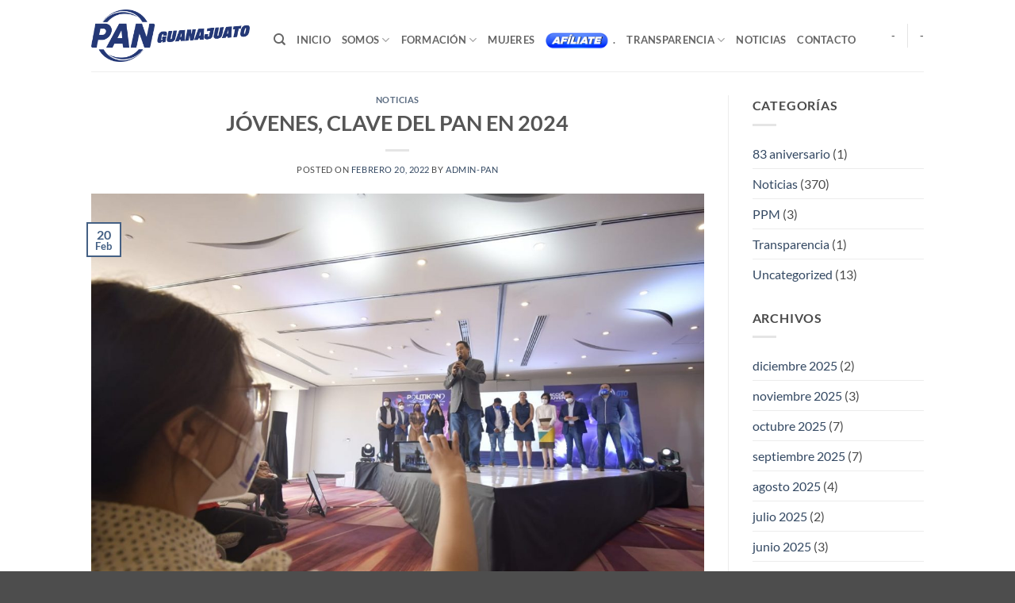

--- FILE ---
content_type: text/html; charset=UTF-8
request_url: https://panguanajuatomx.org/2022/02/20/jovenes-clave-del-pan-en-2024/
body_size: 15634
content:
<!DOCTYPE html>
<html lang="es" class="loading-site no-js">
<head>
	<meta charset="UTF-8" />
	<link rel="profile" href="https://gmpg.org/xfn/11" />
	<link rel="pingback" href="https://panguanajuatomx.org/xmlrpc.php" />

	<script>(function(html){html.className = html.className.replace(/\bno-js\b/,'js')})(document.documentElement);</script>
<title>JÓVENES, CLAVE DEL PAN EN 2024 &#8211; PAN</title>
<meta name='robots' content='max-image-preview:large' />
<meta name="viewport" content="width=device-width, initial-scale=1" /><link rel='prefetch' href='https://panguanajuatomx.org/wp-content/themes/flatsome/assets/js/flatsome.js?ver=e2eddd6c228105dac048' />
<link rel='prefetch' href='https://panguanajuatomx.org/wp-content/themes/flatsome/assets/js/chunk.slider.js?ver=3.20.4' />
<link rel='prefetch' href='https://panguanajuatomx.org/wp-content/themes/flatsome/assets/js/chunk.popups.js?ver=3.20.4' />
<link rel='prefetch' href='https://panguanajuatomx.org/wp-content/themes/flatsome/assets/js/chunk.tooltips.js?ver=3.20.4' />
<link rel="alternate" type="application/rss+xml" title="PAN &raquo; Feed" href="https://panguanajuatomx.org/feed/" />
<link rel="alternate" type="application/rss+xml" title="PAN &raquo; Feed de los comentarios" href="https://panguanajuatomx.org/comments/feed/" />
<link rel="alternate" title="oEmbed (JSON)" type="application/json+oembed" href="https://panguanajuatomx.org/wp-json/oembed/1.0/embed?url=https%3A%2F%2Fpanguanajuatomx.org%2F2022%2F02%2F20%2Fjovenes-clave-del-pan-en-2024%2F" />
<link rel="alternate" title="oEmbed (XML)" type="text/xml+oembed" href="https://panguanajuatomx.org/wp-json/oembed/1.0/embed?url=https%3A%2F%2Fpanguanajuatomx.org%2F2022%2F02%2F20%2Fjovenes-clave-del-pan-en-2024%2F&#038;format=xml" />
<style id='wp-img-auto-sizes-contain-inline-css' type='text/css'>
img:is([sizes=auto i],[sizes^="auto," i]){contain-intrinsic-size:3000px 1500px}
/*# sourceURL=wp-img-auto-sizes-contain-inline-css */
</style>
<style id='wp-emoji-styles-inline-css' type='text/css'>

	img.wp-smiley, img.emoji {
		display: inline !important;
		border: none !important;
		box-shadow: none !important;
		height: 1em !important;
		width: 1em !important;
		margin: 0 0.07em !important;
		vertical-align: -0.1em !important;
		background: none !important;
		padding: 0 !important;
	}
/*# sourceURL=wp-emoji-styles-inline-css */
</style>
<style id='wp-block-library-inline-css' type='text/css'>
:root{--wp-block-synced-color:#7a00df;--wp-block-synced-color--rgb:122,0,223;--wp-bound-block-color:var(--wp-block-synced-color);--wp-editor-canvas-background:#ddd;--wp-admin-theme-color:#007cba;--wp-admin-theme-color--rgb:0,124,186;--wp-admin-theme-color-darker-10:#006ba1;--wp-admin-theme-color-darker-10--rgb:0,107,160.5;--wp-admin-theme-color-darker-20:#005a87;--wp-admin-theme-color-darker-20--rgb:0,90,135;--wp-admin-border-width-focus:2px}@media (min-resolution:192dpi){:root{--wp-admin-border-width-focus:1.5px}}.wp-element-button{cursor:pointer}:root .has-very-light-gray-background-color{background-color:#eee}:root .has-very-dark-gray-background-color{background-color:#313131}:root .has-very-light-gray-color{color:#eee}:root .has-very-dark-gray-color{color:#313131}:root .has-vivid-green-cyan-to-vivid-cyan-blue-gradient-background{background:linear-gradient(135deg,#00d084,#0693e3)}:root .has-purple-crush-gradient-background{background:linear-gradient(135deg,#34e2e4,#4721fb 50%,#ab1dfe)}:root .has-hazy-dawn-gradient-background{background:linear-gradient(135deg,#faaca8,#dad0ec)}:root .has-subdued-olive-gradient-background{background:linear-gradient(135deg,#fafae1,#67a671)}:root .has-atomic-cream-gradient-background{background:linear-gradient(135deg,#fdd79a,#004a59)}:root .has-nightshade-gradient-background{background:linear-gradient(135deg,#330968,#31cdcf)}:root .has-midnight-gradient-background{background:linear-gradient(135deg,#020381,#2874fc)}:root{--wp--preset--font-size--normal:16px;--wp--preset--font-size--huge:42px}.has-regular-font-size{font-size:1em}.has-larger-font-size{font-size:2.625em}.has-normal-font-size{font-size:var(--wp--preset--font-size--normal)}.has-huge-font-size{font-size:var(--wp--preset--font-size--huge)}.has-text-align-center{text-align:center}.has-text-align-left{text-align:left}.has-text-align-right{text-align:right}.has-fit-text{white-space:nowrap!important}#end-resizable-editor-section{display:none}.aligncenter{clear:both}.items-justified-left{justify-content:flex-start}.items-justified-center{justify-content:center}.items-justified-right{justify-content:flex-end}.items-justified-space-between{justify-content:space-between}.screen-reader-text{border:0;clip-path:inset(50%);height:1px;margin:-1px;overflow:hidden;padding:0;position:absolute;width:1px;word-wrap:normal!important}.screen-reader-text:focus{background-color:#ddd;clip-path:none;color:#444;display:block;font-size:1em;height:auto;left:5px;line-height:normal;padding:15px 23px 14px;text-decoration:none;top:5px;width:auto;z-index:100000}html :where(.has-border-color){border-style:solid}html :where([style*=border-top-color]){border-top-style:solid}html :where([style*=border-right-color]){border-right-style:solid}html :where([style*=border-bottom-color]){border-bottom-style:solid}html :where([style*=border-left-color]){border-left-style:solid}html :where([style*=border-width]){border-style:solid}html :where([style*=border-top-width]){border-top-style:solid}html :where([style*=border-right-width]){border-right-style:solid}html :where([style*=border-bottom-width]){border-bottom-style:solid}html :where([style*=border-left-width]){border-left-style:solid}html :where(img[class*=wp-image-]){height:auto;max-width:100%}:where(figure){margin:0 0 1em}html :where(.is-position-sticky){--wp-admin--admin-bar--position-offset:var(--wp-admin--admin-bar--height,0px)}@media screen and (max-width:600px){html :where(.is-position-sticky){--wp-admin--admin-bar--position-offset:0px}}

/*# sourceURL=wp-block-library-inline-css */
</style><style id='global-styles-inline-css' type='text/css'>
:root{--wp--preset--aspect-ratio--square: 1;--wp--preset--aspect-ratio--4-3: 4/3;--wp--preset--aspect-ratio--3-4: 3/4;--wp--preset--aspect-ratio--3-2: 3/2;--wp--preset--aspect-ratio--2-3: 2/3;--wp--preset--aspect-ratio--16-9: 16/9;--wp--preset--aspect-ratio--9-16: 9/16;--wp--preset--color--black: #000000;--wp--preset--color--cyan-bluish-gray: #abb8c3;--wp--preset--color--white: #ffffff;--wp--preset--color--pale-pink: #f78da7;--wp--preset--color--vivid-red: #cf2e2e;--wp--preset--color--luminous-vivid-orange: #ff6900;--wp--preset--color--luminous-vivid-amber: #fcb900;--wp--preset--color--light-green-cyan: #7bdcb5;--wp--preset--color--vivid-green-cyan: #00d084;--wp--preset--color--pale-cyan-blue: #8ed1fc;--wp--preset--color--vivid-cyan-blue: #0693e3;--wp--preset--color--vivid-purple: #9b51e0;--wp--preset--color--primary: #446084;--wp--preset--color--secondary: #C05530;--wp--preset--color--success: #627D47;--wp--preset--color--alert: #b20000;--wp--preset--gradient--vivid-cyan-blue-to-vivid-purple: linear-gradient(135deg,rgb(6,147,227) 0%,rgb(155,81,224) 100%);--wp--preset--gradient--light-green-cyan-to-vivid-green-cyan: linear-gradient(135deg,rgb(122,220,180) 0%,rgb(0,208,130) 100%);--wp--preset--gradient--luminous-vivid-amber-to-luminous-vivid-orange: linear-gradient(135deg,rgb(252,185,0) 0%,rgb(255,105,0) 100%);--wp--preset--gradient--luminous-vivid-orange-to-vivid-red: linear-gradient(135deg,rgb(255,105,0) 0%,rgb(207,46,46) 100%);--wp--preset--gradient--very-light-gray-to-cyan-bluish-gray: linear-gradient(135deg,rgb(238,238,238) 0%,rgb(169,184,195) 100%);--wp--preset--gradient--cool-to-warm-spectrum: linear-gradient(135deg,rgb(74,234,220) 0%,rgb(151,120,209) 20%,rgb(207,42,186) 40%,rgb(238,44,130) 60%,rgb(251,105,98) 80%,rgb(254,248,76) 100%);--wp--preset--gradient--blush-light-purple: linear-gradient(135deg,rgb(255,206,236) 0%,rgb(152,150,240) 100%);--wp--preset--gradient--blush-bordeaux: linear-gradient(135deg,rgb(254,205,165) 0%,rgb(254,45,45) 50%,rgb(107,0,62) 100%);--wp--preset--gradient--luminous-dusk: linear-gradient(135deg,rgb(255,203,112) 0%,rgb(199,81,192) 50%,rgb(65,88,208) 100%);--wp--preset--gradient--pale-ocean: linear-gradient(135deg,rgb(255,245,203) 0%,rgb(182,227,212) 50%,rgb(51,167,181) 100%);--wp--preset--gradient--electric-grass: linear-gradient(135deg,rgb(202,248,128) 0%,rgb(113,206,126) 100%);--wp--preset--gradient--midnight: linear-gradient(135deg,rgb(2,3,129) 0%,rgb(40,116,252) 100%);--wp--preset--font-size--small: 13px;--wp--preset--font-size--medium: 20px;--wp--preset--font-size--large: 36px;--wp--preset--font-size--x-large: 42px;--wp--preset--spacing--20: 0.44rem;--wp--preset--spacing--30: 0.67rem;--wp--preset--spacing--40: 1rem;--wp--preset--spacing--50: 1.5rem;--wp--preset--spacing--60: 2.25rem;--wp--preset--spacing--70: 3.38rem;--wp--preset--spacing--80: 5.06rem;--wp--preset--shadow--natural: 6px 6px 9px rgba(0, 0, 0, 0.2);--wp--preset--shadow--deep: 12px 12px 50px rgba(0, 0, 0, 0.4);--wp--preset--shadow--sharp: 6px 6px 0px rgba(0, 0, 0, 0.2);--wp--preset--shadow--outlined: 6px 6px 0px -3px rgb(255, 255, 255), 6px 6px rgb(0, 0, 0);--wp--preset--shadow--crisp: 6px 6px 0px rgb(0, 0, 0);}:where(body) { margin: 0; }.wp-site-blocks > .alignleft { float: left; margin-right: 2em; }.wp-site-blocks > .alignright { float: right; margin-left: 2em; }.wp-site-blocks > .aligncenter { justify-content: center; margin-left: auto; margin-right: auto; }:where(.is-layout-flex){gap: 0.5em;}:where(.is-layout-grid){gap: 0.5em;}.is-layout-flow > .alignleft{float: left;margin-inline-start: 0;margin-inline-end: 2em;}.is-layout-flow > .alignright{float: right;margin-inline-start: 2em;margin-inline-end: 0;}.is-layout-flow > .aligncenter{margin-left: auto !important;margin-right: auto !important;}.is-layout-constrained > .alignleft{float: left;margin-inline-start: 0;margin-inline-end: 2em;}.is-layout-constrained > .alignright{float: right;margin-inline-start: 2em;margin-inline-end: 0;}.is-layout-constrained > .aligncenter{margin-left: auto !important;margin-right: auto !important;}.is-layout-constrained > :where(:not(.alignleft):not(.alignright):not(.alignfull)){margin-left: auto !important;margin-right: auto !important;}body .is-layout-flex{display: flex;}.is-layout-flex{flex-wrap: wrap;align-items: center;}.is-layout-flex > :is(*, div){margin: 0;}body .is-layout-grid{display: grid;}.is-layout-grid > :is(*, div){margin: 0;}body{padding-top: 0px;padding-right: 0px;padding-bottom: 0px;padding-left: 0px;}a:where(:not(.wp-element-button)){text-decoration: none;}:root :where(.wp-element-button, .wp-block-button__link){background-color: #32373c;border-width: 0;color: #fff;font-family: inherit;font-size: inherit;font-style: inherit;font-weight: inherit;letter-spacing: inherit;line-height: inherit;padding-top: calc(0.667em + 2px);padding-right: calc(1.333em + 2px);padding-bottom: calc(0.667em + 2px);padding-left: calc(1.333em + 2px);text-decoration: none;text-transform: inherit;}.has-black-color{color: var(--wp--preset--color--black) !important;}.has-cyan-bluish-gray-color{color: var(--wp--preset--color--cyan-bluish-gray) !important;}.has-white-color{color: var(--wp--preset--color--white) !important;}.has-pale-pink-color{color: var(--wp--preset--color--pale-pink) !important;}.has-vivid-red-color{color: var(--wp--preset--color--vivid-red) !important;}.has-luminous-vivid-orange-color{color: var(--wp--preset--color--luminous-vivid-orange) !important;}.has-luminous-vivid-amber-color{color: var(--wp--preset--color--luminous-vivid-amber) !important;}.has-light-green-cyan-color{color: var(--wp--preset--color--light-green-cyan) !important;}.has-vivid-green-cyan-color{color: var(--wp--preset--color--vivid-green-cyan) !important;}.has-pale-cyan-blue-color{color: var(--wp--preset--color--pale-cyan-blue) !important;}.has-vivid-cyan-blue-color{color: var(--wp--preset--color--vivid-cyan-blue) !important;}.has-vivid-purple-color{color: var(--wp--preset--color--vivid-purple) !important;}.has-primary-color{color: var(--wp--preset--color--primary) !important;}.has-secondary-color{color: var(--wp--preset--color--secondary) !important;}.has-success-color{color: var(--wp--preset--color--success) !important;}.has-alert-color{color: var(--wp--preset--color--alert) !important;}.has-black-background-color{background-color: var(--wp--preset--color--black) !important;}.has-cyan-bluish-gray-background-color{background-color: var(--wp--preset--color--cyan-bluish-gray) !important;}.has-white-background-color{background-color: var(--wp--preset--color--white) !important;}.has-pale-pink-background-color{background-color: var(--wp--preset--color--pale-pink) !important;}.has-vivid-red-background-color{background-color: var(--wp--preset--color--vivid-red) !important;}.has-luminous-vivid-orange-background-color{background-color: var(--wp--preset--color--luminous-vivid-orange) !important;}.has-luminous-vivid-amber-background-color{background-color: var(--wp--preset--color--luminous-vivid-amber) !important;}.has-light-green-cyan-background-color{background-color: var(--wp--preset--color--light-green-cyan) !important;}.has-vivid-green-cyan-background-color{background-color: var(--wp--preset--color--vivid-green-cyan) !important;}.has-pale-cyan-blue-background-color{background-color: var(--wp--preset--color--pale-cyan-blue) !important;}.has-vivid-cyan-blue-background-color{background-color: var(--wp--preset--color--vivid-cyan-blue) !important;}.has-vivid-purple-background-color{background-color: var(--wp--preset--color--vivid-purple) !important;}.has-primary-background-color{background-color: var(--wp--preset--color--primary) !important;}.has-secondary-background-color{background-color: var(--wp--preset--color--secondary) !important;}.has-success-background-color{background-color: var(--wp--preset--color--success) !important;}.has-alert-background-color{background-color: var(--wp--preset--color--alert) !important;}.has-black-border-color{border-color: var(--wp--preset--color--black) !important;}.has-cyan-bluish-gray-border-color{border-color: var(--wp--preset--color--cyan-bluish-gray) !important;}.has-white-border-color{border-color: var(--wp--preset--color--white) !important;}.has-pale-pink-border-color{border-color: var(--wp--preset--color--pale-pink) !important;}.has-vivid-red-border-color{border-color: var(--wp--preset--color--vivid-red) !important;}.has-luminous-vivid-orange-border-color{border-color: var(--wp--preset--color--luminous-vivid-orange) !important;}.has-luminous-vivid-amber-border-color{border-color: var(--wp--preset--color--luminous-vivid-amber) !important;}.has-light-green-cyan-border-color{border-color: var(--wp--preset--color--light-green-cyan) !important;}.has-vivid-green-cyan-border-color{border-color: var(--wp--preset--color--vivid-green-cyan) !important;}.has-pale-cyan-blue-border-color{border-color: var(--wp--preset--color--pale-cyan-blue) !important;}.has-vivid-cyan-blue-border-color{border-color: var(--wp--preset--color--vivid-cyan-blue) !important;}.has-vivid-purple-border-color{border-color: var(--wp--preset--color--vivid-purple) !important;}.has-primary-border-color{border-color: var(--wp--preset--color--primary) !important;}.has-secondary-border-color{border-color: var(--wp--preset--color--secondary) !important;}.has-success-border-color{border-color: var(--wp--preset--color--success) !important;}.has-alert-border-color{border-color: var(--wp--preset--color--alert) !important;}.has-vivid-cyan-blue-to-vivid-purple-gradient-background{background: var(--wp--preset--gradient--vivid-cyan-blue-to-vivid-purple) !important;}.has-light-green-cyan-to-vivid-green-cyan-gradient-background{background: var(--wp--preset--gradient--light-green-cyan-to-vivid-green-cyan) !important;}.has-luminous-vivid-amber-to-luminous-vivid-orange-gradient-background{background: var(--wp--preset--gradient--luminous-vivid-amber-to-luminous-vivid-orange) !important;}.has-luminous-vivid-orange-to-vivid-red-gradient-background{background: var(--wp--preset--gradient--luminous-vivid-orange-to-vivid-red) !important;}.has-very-light-gray-to-cyan-bluish-gray-gradient-background{background: var(--wp--preset--gradient--very-light-gray-to-cyan-bluish-gray) !important;}.has-cool-to-warm-spectrum-gradient-background{background: var(--wp--preset--gradient--cool-to-warm-spectrum) !important;}.has-blush-light-purple-gradient-background{background: var(--wp--preset--gradient--blush-light-purple) !important;}.has-blush-bordeaux-gradient-background{background: var(--wp--preset--gradient--blush-bordeaux) !important;}.has-luminous-dusk-gradient-background{background: var(--wp--preset--gradient--luminous-dusk) !important;}.has-pale-ocean-gradient-background{background: var(--wp--preset--gradient--pale-ocean) !important;}.has-electric-grass-gradient-background{background: var(--wp--preset--gradient--electric-grass) !important;}.has-midnight-gradient-background{background: var(--wp--preset--gradient--midnight) !important;}.has-small-font-size{font-size: var(--wp--preset--font-size--small) !important;}.has-medium-font-size{font-size: var(--wp--preset--font-size--medium) !important;}.has-large-font-size{font-size: var(--wp--preset--font-size--large) !important;}.has-x-large-font-size{font-size: var(--wp--preset--font-size--x-large) !important;}
/*# sourceURL=global-styles-inline-css */
</style>

<link rel='stylesheet' id='foobox-free-min-css' href='https://panguanajuatomx.org/wp-content/plugins/foobox-image-lightbox/free/css/foobox.free.min.css?ver=2.7.41' type='text/css' media='all' />
<link rel='stylesheet' id='flatsome-main-css' href='https://panguanajuatomx.org/wp-content/themes/flatsome/assets/css/flatsome.css?ver=3.20.4' type='text/css' media='all' />
<style id='flatsome-main-inline-css' type='text/css'>
@font-face {
				font-family: "fl-icons";
				font-display: block;
				src: url(https://panguanajuatomx.org/wp-content/themes/flatsome/assets/css/icons/fl-icons.eot?v=3.20.4);
				src:
					url(https://panguanajuatomx.org/wp-content/themes/flatsome/assets/css/icons/fl-icons.eot#iefix?v=3.20.4) format("embedded-opentype"),
					url(https://panguanajuatomx.org/wp-content/themes/flatsome/assets/css/icons/fl-icons.woff2?v=3.20.4) format("woff2"),
					url(https://panguanajuatomx.org/wp-content/themes/flatsome/assets/css/icons/fl-icons.ttf?v=3.20.4) format("truetype"),
					url(https://panguanajuatomx.org/wp-content/themes/flatsome/assets/css/icons/fl-icons.woff?v=3.20.4) format("woff"),
					url(https://panguanajuatomx.org/wp-content/themes/flatsome/assets/css/icons/fl-icons.svg?v=3.20.4#fl-icons) format("svg");
			}
/*# sourceURL=flatsome-main-inline-css */
</style>
<link rel='stylesheet' id='flatsome-style-css' href='https://panguanajuatomx.org/wp-content/themes/flatsome/style.css?ver=3.20.4' type='text/css' media='all' />
<script type="text/javascript" src="https://panguanajuatomx.org/wp-includes/js/jquery/jquery.min.js?ver=3.7.1" id="jquery-core-js"></script>
<script type="text/javascript" src="https://panguanajuatomx.org/wp-includes/js/jquery/jquery-migrate.min.js?ver=3.4.1" id="jquery-migrate-js"></script>
<script type="text/javascript" id="foobox-free-min-js-before">
/* <![CDATA[ */
/* Run FooBox FREE (v2.7.41) */
var FOOBOX = window.FOOBOX = {
	ready: true,
	disableOthers: false,
	o: {wordpress: { enabled: true }, hideScrollbars:false, closeOnOverlayClick:false, showCount:false, captions: { dataTitle: ["captionTitle","title"], dataDesc: ["captionDesc","description"] }, rel: '', excludes:'.fbx-link,.nofoobox,.nolightbox,a[href*="pinterest.com/pin/create/button/"]', affiliate : { enabled: false }, error: "No se ha podido cargar el elemento"},
	selectors: [
		".gallery", ".wp-block-gallery", ".wp-caption", ".wp-block-image", "a:has(img[class*=wp-image-])", ".foobox"
	],
	pre: function( $ ){
		// Custom JavaScript (Pre)
		
	},
	post: function( $ ){
		// Custom JavaScript (Post)
		
		// Custom Captions Code
		
	},
	custom: function( $ ){
		// Custom Extra JS
		
	}
};
//# sourceURL=foobox-free-min-js-before
/* ]]> */
</script>
<script type="text/javascript" src="https://panguanajuatomx.org/wp-content/plugins/foobox-image-lightbox/free/js/foobox.free.min.js?ver=2.7.41" id="foobox-free-min-js"></script>
<link rel="https://api.w.org/" href="https://panguanajuatomx.org/wp-json/" /><link rel="alternate" title="JSON" type="application/json" href="https://panguanajuatomx.org/wp-json/wp/v2/posts/4348" /><link rel="EditURI" type="application/rsd+xml" title="RSD" href="https://panguanajuatomx.org/xmlrpc.php?rsd" />
<meta name="generator" content="WordPress 6.9" />
<link rel="canonical" href="https://panguanajuatomx.org/2022/02/20/jovenes-clave-del-pan-en-2024/" />
<link rel='shortlink' href='https://panguanajuatomx.org/?p=4348' />
<link rel="icon" href="https://panguanajuatomx.org/wp-content/uploads/2022/08/cropped-LOGO-PAN-ICON_2-32x32.png" sizes="32x32" />
<link rel="icon" href="https://panguanajuatomx.org/wp-content/uploads/2022/08/cropped-LOGO-PAN-ICON_2-192x192.png" sizes="192x192" />
<link rel="apple-touch-icon" href="https://panguanajuatomx.org/wp-content/uploads/2022/08/cropped-LOGO-PAN-ICON_2-180x180.png" />
<meta name="msapplication-TileImage" content="https://panguanajuatomx.org/wp-content/uploads/2022/08/cropped-LOGO-PAN-ICON_2-270x270.png" />
<style id="custom-css" type="text/css">:root {--primary-color: #446084;--fs-color-primary: #446084;--fs-color-secondary: #C05530;--fs-color-success: #627D47;--fs-color-alert: #b20000;--fs-color-base: #4a4a4a;--fs-experimental-link-color: #334862;--fs-experimental-link-color-hover: #111;}.tooltipster-base {--tooltip-color: #fff;--tooltip-bg-color: #000;}.off-canvas-right .mfp-content, .off-canvas-left .mfp-content {--drawer-width: 300px;}.header-main{height: 90px}#logo img{max-height: 90px}#logo{width:200px;}.header-top{min-height: 30px}.transparent .header-main{height: 90px}.transparent #logo img{max-height: 90px}.has-transparent + .page-title:first-of-type,.has-transparent + #main > .page-title,.has-transparent + #main > div > .page-title,.has-transparent + #main .page-header-wrapper:first-of-type .page-title{padding-top: 90px;}.header.show-on-scroll,.stuck .header-main{height:70px!important}.stuck #logo img{max-height: 70px!important}.header-bottom {background-color: #f1f1f1}@media (max-width: 549px) {.header-main{height: 70px}#logo img{max-height: 70px}}body{font-family: Lato, sans-serif;}body {font-weight: 400;font-style: normal;}.nav > li > a {font-family: Lato, sans-serif;}.mobile-sidebar-levels-2 .nav > li > ul > li > a {font-family: Lato, sans-serif;}.nav > li > a,.mobile-sidebar-levels-2 .nav > li > ul > li > a {font-weight: 700;font-style: normal;}h1,h2,h3,h4,h5,h6,.heading-font, .off-canvas-center .nav-sidebar.nav-vertical > li > a{font-family: Lato, sans-serif;}h1,h2,h3,h4,h5,h6,.heading-font,.banner h1,.banner h2 {font-weight: 700;font-style: normal;}.alt-font{font-family: "Dancing Script", sans-serif;}.alt-font {font-weight: 400!important;font-style: normal!important;}.nav-vertical-fly-out > li + li {border-top-width: 1px; border-top-style: solid;}.label-new.menu-item > a:after{content:"Nuevo";}.label-hot.menu-item > a:after{content:"Caliente";}.label-sale.menu-item > a:after{content:"Oferta";}.label-popular.menu-item > a:after{content:"Populares";}</style><style id="kirki-inline-styles">/* latin-ext */
@font-face {
  font-family: 'Lato';
  font-style: normal;
  font-weight: 400;
  font-display: swap;
  src: url(https://panguanajuatomx.org/wp-content/fonts/lato/S6uyw4BMUTPHjxAwXjeu.woff2) format('woff2');
  unicode-range: U+0100-02BA, U+02BD-02C5, U+02C7-02CC, U+02CE-02D7, U+02DD-02FF, U+0304, U+0308, U+0329, U+1D00-1DBF, U+1E00-1E9F, U+1EF2-1EFF, U+2020, U+20A0-20AB, U+20AD-20C0, U+2113, U+2C60-2C7F, U+A720-A7FF;
}
/* latin */
@font-face {
  font-family: 'Lato';
  font-style: normal;
  font-weight: 400;
  font-display: swap;
  src: url(https://panguanajuatomx.org/wp-content/fonts/lato/S6uyw4BMUTPHjx4wXg.woff2) format('woff2');
  unicode-range: U+0000-00FF, U+0131, U+0152-0153, U+02BB-02BC, U+02C6, U+02DA, U+02DC, U+0304, U+0308, U+0329, U+2000-206F, U+20AC, U+2122, U+2191, U+2193, U+2212, U+2215, U+FEFF, U+FFFD;
}
/* latin-ext */
@font-face {
  font-family: 'Lato';
  font-style: normal;
  font-weight: 700;
  font-display: swap;
  src: url(https://panguanajuatomx.org/wp-content/fonts/lato/S6u9w4BMUTPHh6UVSwaPGR_p.woff2) format('woff2');
  unicode-range: U+0100-02BA, U+02BD-02C5, U+02C7-02CC, U+02CE-02D7, U+02DD-02FF, U+0304, U+0308, U+0329, U+1D00-1DBF, U+1E00-1E9F, U+1EF2-1EFF, U+2020, U+20A0-20AB, U+20AD-20C0, U+2113, U+2C60-2C7F, U+A720-A7FF;
}
/* latin */
@font-face {
  font-family: 'Lato';
  font-style: normal;
  font-weight: 700;
  font-display: swap;
  src: url(https://panguanajuatomx.org/wp-content/fonts/lato/S6u9w4BMUTPHh6UVSwiPGQ.woff2) format('woff2');
  unicode-range: U+0000-00FF, U+0131, U+0152-0153, U+02BB-02BC, U+02C6, U+02DA, U+02DC, U+0304, U+0308, U+0329, U+2000-206F, U+20AC, U+2122, U+2191, U+2193, U+2212, U+2215, U+FEFF, U+FFFD;
}/* vietnamese */
@font-face {
  font-family: 'Dancing Script';
  font-style: normal;
  font-weight: 400;
  font-display: swap;
  src: url(https://panguanajuatomx.org/wp-content/fonts/dancing-script/If2cXTr6YS-zF4S-kcSWSVi_sxjsohD9F50Ruu7BMSo3Rep8ltA.woff2) format('woff2');
  unicode-range: U+0102-0103, U+0110-0111, U+0128-0129, U+0168-0169, U+01A0-01A1, U+01AF-01B0, U+0300-0301, U+0303-0304, U+0308-0309, U+0323, U+0329, U+1EA0-1EF9, U+20AB;
}
/* latin-ext */
@font-face {
  font-family: 'Dancing Script';
  font-style: normal;
  font-weight: 400;
  font-display: swap;
  src: url(https://panguanajuatomx.org/wp-content/fonts/dancing-script/If2cXTr6YS-zF4S-kcSWSVi_sxjsohD9F50Ruu7BMSo3ROp8ltA.woff2) format('woff2');
  unicode-range: U+0100-02BA, U+02BD-02C5, U+02C7-02CC, U+02CE-02D7, U+02DD-02FF, U+0304, U+0308, U+0329, U+1D00-1DBF, U+1E00-1E9F, U+1EF2-1EFF, U+2020, U+20A0-20AB, U+20AD-20C0, U+2113, U+2C60-2C7F, U+A720-A7FF;
}
/* latin */
@font-face {
  font-family: 'Dancing Script';
  font-style: normal;
  font-weight: 400;
  font-display: swap;
  src: url(https://panguanajuatomx.org/wp-content/fonts/dancing-script/If2cXTr6YS-zF4S-kcSWSVi_sxjsohD9F50Ruu7BMSo3Sup8.woff2) format('woff2');
  unicode-range: U+0000-00FF, U+0131, U+0152-0153, U+02BB-02BC, U+02C6, U+02DA, U+02DC, U+0304, U+0308, U+0329, U+2000-206F, U+20AC, U+2122, U+2191, U+2193, U+2212, U+2215, U+FEFF, U+FFFD;
}</style></head>

<body class="wp-singular post-template-default single single-post postid-4348 single-format-standard wp-theme-flatsome lightbox nav-dropdown-has-arrow nav-dropdown-has-shadow nav-dropdown-has-border">


<a class="skip-link screen-reader-text" href="#main">Saltar al contenido</a>

<div id="wrapper">

	
	<header id="header" class="header has-sticky sticky-jump">
		<div class="header-wrapper">
			<div id="masthead" class="header-main ">
      <div class="header-inner flex-row container logo-left medium-logo-center" role="navigation">

          <!-- Logo -->
          <div id="logo" class="flex-col logo">
            
<!-- Header logo -->
<a href="https://panguanajuatomx.org/" title="PAN - Partido Acción Nacional" rel="home">
		<img width="1020" height="340" src="https://panguanajuatomx.org/wp-content/uploads/2025/11/pan-gto-azul-1400x466.png" class="header_logo header-logo" alt="PAN"/><img  width="1020" height="340" src="https://panguanajuatomx.org/wp-content/uploads/2025/11/pan-gto-azul-1400x466.png" class="header-logo-dark" alt="PAN"/></a>
          </div>

          <!-- Mobile Left Elements -->
          <div class="flex-col show-for-medium flex-left">
            <ul class="mobile-nav nav nav-left ">
              <li class="nav-icon has-icon">
			<a href="#" class="is-small" data-open="#main-menu" data-pos="left" data-bg="main-menu-overlay" role="button" aria-label="Menú" aria-controls="main-menu" aria-expanded="false" aria-haspopup="dialog" data-flatsome-role-button>
			<i class="icon-menu" aria-hidden="true"></i>					</a>
	</li>
            </ul>
          </div>

          <!-- Left Elements -->
          <div class="flex-col hide-for-medium flex-left
            flex-grow">
            <ul class="header-nav header-nav-main nav nav-left  nav-uppercase" >
              <li class="header-search header-search-dropdown has-icon has-dropdown menu-item-has-children">
		<a href="#" aria-label="Search" aria-haspopup="true" aria-expanded="false" aria-controls="ux-search-dropdown" class="nav-top-link is-small"><i class="icon-search" aria-hidden="true"></i></a>
		<ul id="ux-search-dropdown" class="nav-dropdown nav-dropdown-default">
	 	<li class="header-search-form search-form html relative has-icon">
	<div class="header-search-form-wrapper">
		<div class="searchform-wrapper ux-search-box relative is-normal"><form method="get" class="searchform" action="https://panguanajuatomx.org/" role="search">
		<div class="flex-row relative">
			<div class="flex-col flex-grow">
	   	   <input type="search" class="search-field mb-0" name="s" value="" id="s" placeholder="Search&hellip;" />
			</div>
			<div class="flex-col">
				<button type="submit" class="ux-search-submit submit-button secondary button icon mb-0" aria-label="Enviar">
					<i class="icon-search" aria-hidden="true"></i>				</button>
			</div>
		</div>
    <div class="live-search-results text-left z-top"></div>
</form>
</div>	</div>
</li>
	</ul>
</li>
<li id="menu-item-436" class="menu-item menu-item-type-post_type menu-item-object-page menu-item-home menu-item-436 menu-item-design-default"><a href="https://panguanajuatomx.org/" class="nav-top-link">Inicio</a></li>
<li id="menu-item-426" class="menu-item menu-item-type-post_type menu-item-object-page menu-item-has-children menu-item-426 menu-item-design-default has-dropdown"><a href="https://panguanajuatomx.org/somos/" class="nav-top-link" aria-expanded="false" aria-haspopup="menu">Somos<i class="icon-angle-down" aria-hidden="true"></i></a>
<ul class="sub-menu nav-dropdown nav-dropdown-default">
	<li id="menu-item-666" class="menu-item menu-item-type-post_type menu-item-object-page menu-item-666"><a href="https://panguanajuatomx.org/presidencia-cde/">Dirigentes del CDE</a></li>
	<li id="menu-item-8857" class="menu-item menu-item-type-custom menu-item-object-custom menu-item-8857"><a href="https://panguanajuatomx.org/comision-permanente-estatal/">Comisión Permanente Estatal</a></li>
	<li id="menu-item-8903" class="menu-item menu-item-type-custom menu-item-object-custom menu-item-8903"><a href="https://panguanajuatomx.org/consejo">Consejo Estatal y Nacional</a></li>
	<li id="menu-item-8905" class="menu-item menu-item-type-custom menu-item-object-custom menu-item-8905"><a href="https://panguanajuatomx.org/miembros-del-comite/">Miembros del Comité</a></li>
	<li id="menu-item-4737" class="menu-item menu-item-type-custom menu-item-object-custom menu-item-4737"><a href="https://panguanajuatomx.org/featured_item/">Memorial de Militantes</a></li>
	<li id="menu-item-7247" class="menu-item menu-item-type-custom menu-item-object-custom menu-item-7247"><a href="https://panguanajuatomx.org/directorio-de-cmds/">Directorio de Comités Municipales</a></li>
</ul>
</li>
<li id="menu-item-677" class="menu-item menu-item-type-custom menu-item-object-custom menu-item-has-children menu-item-677 menu-item-design-default has-dropdown"><a href="#" class="nav-top-link" aria-expanded="false" aria-haspopup="menu">Formación<i class="icon-angle-down" aria-hidden="true"></i></a>
<ul class="sub-menu nav-dropdown nav-dropdown-default">
	<li id="menu-item-2063" class="menu-item menu-item-type-custom menu-item-object-custom menu-item-2063"><a href="http://cdepangto.org/index.php">Programas</a></li>
	<li id="menu-item-992" class="menu-item menu-item-type-post_type menu-item-object-page menu-item-992"><a href="https://panguanajuatomx.org/principios-de-doctrina/">Principios de Doctrina</a></li>
	<li id="menu-item-961" class="menu-item menu-item-type-custom menu-item-object-custom menu-item-961"><a href="http://cdepangto.org/biblioteca.php">Biblioteca</a></li>
	<li id="menu-item-3147" class="menu-item menu-item-type-custom menu-item-object-custom menu-item-3147"><a href="https://panguanajuatomx.org/wp-content/uploads/2020/11/Libro-80anosPANGto.pdf">Libro 80 años PAN Guanajuato</a></li>
</ul>
</li>
<li id="menu-item-678" class="menu-item menu-item-type-custom menu-item-object-custom menu-item-678 menu-item-design-default"><a href="http://ppm.cdepangto.org/" class="nav-top-link">Mujeres</a></li>
<li id="menu-item-7761" class="menu-item menu-item-type-custom menu-item-object-custom menu-item-7761 menu-item-design-default has-icon-left"><a target="_blank" href="https://www.rnm.mx/" class="nav-top-link"><img class="ux-menu-icon" width="80" height="20" src="https://panguanajuatomx.org/wp-content/uploads/2025/07/boton.png" alt="" />.</a></li>
<li id="menu-item-2414" class="menu-item menu-item-type-post_type menu-item-object-page menu-item-has-children menu-item-2414 menu-item-design-default has-dropdown"><a href="https://panguanajuatomx.org/transparencia/" class="nav-top-link" aria-expanded="false" aria-haspopup="menu">Transparencia<i class="icon-angle-down" aria-hidden="true"></i></a>
<ul class="sub-menu nav-dropdown nav-dropdown-default">
	<li id="menu-item-772" class="menu-item menu-item-type-post_type menu-item-object-page menu-item-772"><a href="https://panguanajuatomx.org/estrados-electronicos/">Estrados Electronicos</a></li>
	<li id="menu-item-6309" class="menu-item menu-item-type-post_type menu-item-object-page menu-item-6309"><a href="https://panguanajuatomx.org/acta-de-asamblea-constitutiva/">Acta de Asamblea Constitutiva</a></li>
</ul>
</li>
<li id="menu-item-682" class="menu-item menu-item-type-post_type menu-item-object-page current_page_parent menu-item-682 menu-item-design-default"><a href="https://panguanajuatomx.org/noticias/" class="nav-top-link">Noticias</a></li>
<li id="menu-item-427" class="menu-item menu-item-type-post_type menu-item-object-page menu-item-427 menu-item-design-default"><a href="https://panguanajuatomx.org/contacto/" class="nav-top-link">Contacto</a></li>
            </ul>
          </div>

          <!-- Right Elements -->
          <div class="flex-col hide-for-medium flex-right">
            <ul class="header-nav header-nav-main nav nav-right  nav-uppercase">
              <li><a class="element-error tooltip" title="WooCommerce needed">-</a></li><li class="header-divider"></li><li><a class="element-error tooltip" title="WooCommerce needed">-</a></li>            </ul>
          </div>

          <!-- Mobile Right Elements -->
          <div class="flex-col show-for-medium flex-right">
            <ul class="mobile-nav nav nav-right ">
                          </ul>
          </div>

      </div>

            <div class="container"><div class="top-divider full-width"></div></div>
      </div>

<div class="header-bg-container fill"><div class="header-bg-image fill"></div><div class="header-bg-color fill"></div></div>		</div>
	</header>

	
	<main id="main" class="">

<div id="content" class="blog-wrapper blog-single page-wrapper">
	

<div class="row row-large row-divided ">

	<div class="large-9 col">
		


<article id="post-4348" class="post-4348 post type-post status-publish format-standard has-post-thumbnail hentry category-noticias">
	<div class="article-inner ">
		<header class="entry-header">
	<div class="entry-header-text entry-header-text-top text-center">
		<h6 class="entry-category is-xsmall"><a href="https://panguanajuatomx.org/category/noticias/" rel="category tag">Noticias</a></h6><h1 class="entry-title">JÓVENES, CLAVE DEL PAN EN 2024</h1><div class="entry-divider is-divider small"></div>
	<div class="entry-meta uppercase is-xsmall">
		<span class="posted-on">Posted on <a href="https://panguanajuatomx.org/2022/02/20/jovenes-clave-del-pan-en-2024/" rel="bookmark"><time class="entry-date published" datetime="2022-02-20T01:22:34+00:00">febrero 20, 2022</time><time class="updated" datetime="2022-02-20T01:25:19+00:00">febrero 20, 2022</time></a></span> <span class="byline">by <span class="meta-author vcard"><a class="url fn n" href="https://panguanajuatomx.org/author/admin-pan/">admin-PAN</a></span></span>	</div>
	</div>
						<div class="entry-image relative">
				<a href="https://panguanajuatomx.org/2022/02/20/jovenes-clave-del-pan-en-2024/">
    <img width="1020" height="680" src="https://panguanajuatomx.org/wp-content/uploads/2022/02/politikon-2022-pan-gto-3-1200x800.jpeg" class="attachment-large size-large wp-post-image" alt="" decoding="async" fetchpriority="high" srcset="https://panguanajuatomx.org/wp-content/uploads/2022/02/politikon-2022-pan-gto-3-1200x800.jpeg 1200w, https://panguanajuatomx.org/wp-content/uploads/2022/02/politikon-2022-pan-gto-3-600x400.jpeg 600w, https://panguanajuatomx.org/wp-content/uploads/2022/02/politikon-2022-pan-gto-3-768x512.jpeg 768w, https://panguanajuatomx.org/wp-content/uploads/2022/02/politikon-2022-pan-gto-3.jpeg 1392w" sizes="(max-width: 1020px) 100vw, 1020px" /></a>
				<div class="badge absolute top post-date badge-outline">
	<div class="badge-inner">
		<span class="post-date-day">20</span><br>
		<span class="post-date-month is-small">Feb</span>
	</div>
</div>
			</div>
			</header>
		<div class="entry-content single-page">

	<div id='gallery-1' class='gallery galleryid-4348 gallery-columns-4 gallery-size-thumbnail'><figure class='gallery-item'>
			<div class='gallery-icon landscape'>
				<a href='https://panguanajuatomx.org/2022/02/20/jovenes-clave-del-pan-en-2024/politikon-2022-pan-gto-1/#main'><img decoding="async" width="280" height="280" src="https://panguanajuatomx.org/wp-content/uploads/2022/02/politikon-2022-pan-gto-1-280x280.jpeg" class="attachment-thumbnail size-thumbnail" alt="" /></a>
			</div></figure><figure class='gallery-item'>
			<div class='gallery-icon landscape'>
				<a href='https://panguanajuatomx.org/2022/02/20/jovenes-clave-del-pan-en-2024/politikon-2022-pan-gto-2/#main'><img decoding="async" width="280" height="280" src="https://panguanajuatomx.org/wp-content/uploads/2022/02/politikon-2022-pan-gto-2-280x280.jpeg" class="attachment-thumbnail size-thumbnail" alt="" /></a>
			</div></figure><figure class='gallery-item'>
			<div class='gallery-icon landscape'>
				<a href='https://panguanajuatomx.org/2022/02/20/jovenes-clave-del-pan-en-2024/politikon-2022-pan-gto-3/#main'><img loading="lazy" decoding="async" width="280" height="280" src="https://panguanajuatomx.org/wp-content/uploads/2022/02/politikon-2022-pan-gto-3-280x280.jpeg" class="attachment-thumbnail size-thumbnail" alt="" /></a>
			</div></figure><figure class='gallery-item'>
			<div class='gallery-icon landscape'>
				<a href='https://panguanajuatomx.org/2022/02/20/jovenes-clave-del-pan-en-2024/politikon-2022-pan-gto-4/#main'><img loading="lazy" decoding="async" width="280" height="280" src="https://panguanajuatomx.org/wp-content/uploads/2022/02/politikon-2022-pan-gto-4-280x280.jpeg" class="attachment-thumbnail size-thumbnail" alt="" /></a>
			</div></figure>
		</div>

<ul>
<li><strong>Reúnen a juventudes interesadas en temas de medio ambiente y política.</strong></li>
<li><strong>Se busca brindar herramientas para construir un mejor Guanajuato.</strong></li>
</ul>
<p>Silao, Gto. A 19 de febrero de 2022. Las jóvenes y los jóvenes de Guanajuato son la clave para que México recupere el rumbo después de la mala gestión del actual gobierno federal.</p>
<p>Así lo dijo Eduardo López Mares, presidente del comité directivo estatal del PAN en Guanajuato, en el evento “Politikon 2022; Let´s Talk about TRENDS”, el cual reunió a cientos de jóvenes interesados en las nuevas tendencias sobre campañas políticas y elecciones.</p>
<p>«Yo sé que todos tenemos un sueño, un anhelo, una ilusión, no podemos permitir, que alguien a través de una ‘mañanera’, que a través de una mala decisión nos opaque nuestros sueños, nuestras ilusiones, porque hoy la patria está en juego. Hoy el sueño de tus papás, de tus abuelos, el de ustedes mismos está en juego. No podemos darnos el lujo de no hacer nada. Y no podemos permanecer de brazos cruzados”, dijo.</p>
<p>Además, recordó la importancia de incluir a las y los jóvenes en las acciones de partido, así como brindarles herramientas para que puedan construir el futuro de nuestro estado y de nuestro país.</p>
<p>“Politikon es una estrategia que con la que nos estamos acercando a los jóvenes, porque sabemos que con los jóvenes podemos rescatar a México. Porque sabemos que, con los jóvenes, podemos conservar Guanajuato, que no nos embatan, que nos ataquen, que no pisoteen sus sueños”.</p>
<p>Por su parte la secretaria general del Comité Directivo Estatal, Rosario Corona Amador, hizo un llamado a los jóvenes a continuar capacitándose y preparándose para enfrentar de la mejor forma los retos que tenemos como sociedad.</p>
<p>“Las cosas están cambiando, y si nosotros realmente queremos tener las mayores herramientas para enfrentar el futuro, la mayor herramienta es la educación, aprender algo nuevo cada día. La mayor herramienta es actualizarnos, es prepararnos”.</p>
<p>Politikon 2022 consistió en una serie de charlas, donde se tocaron temas como las energías alternas, el clima político para el año 2024 y la importancia de la visión a futuro.</p>
<p>También se contó con la participación de la nadadora olímpica Liliana Ibáñez. La originaria de Celaya impartió la charla “La fuerza de trascender”, donde contó su experiencia e inspiración para triunfar en el mundo deportivo.</p>
<p>“Con mucho esfuerzo, con fracturas, con gente que me decía que no podía, me demostré a mí misma que a veces, no se trata de ganar competencias, se trata de ganarte a ti mismo (…) quiero demostrarles que los atletas podemos ser ciudadanos preparados. Soy un producto de los gobiernos de Guanajuato, de los gobiernos del PAN”, dijo al cerrar el evento.</p>

	
	<div class="blog-share text-center"><div class="is-divider medium"></div><div class="social-icons share-icons share-row relative icon-style-outline" ><a href="whatsapp://send?text=J%C3%93VENES%2C%20CLAVE%20DEL%20PAN%20EN%202024 - https://panguanajuatomx.org/2022/02/20/jovenes-clave-del-pan-en-2024/" data-action="share/whatsapp/share" class="icon button circle is-outline tooltip whatsapp show-for-medium" title="Compartir en WhatsApp" aria-label="Compartir en WhatsApp"><i class="icon-whatsapp" aria-hidden="true"></i></a><a href="https://www.facebook.com/sharer.php?u=https://panguanajuatomx.org/2022/02/20/jovenes-clave-del-pan-en-2024/" data-label="Facebook" onclick="window.open(this.href,this.title,'width=500,height=500,top=300px,left=300px'); return false;" target="_blank" class="icon button circle is-outline tooltip facebook" title="Compartir en Facebook" aria-label="Compartir en Facebook" rel="noopener nofollow"><i class="icon-facebook" aria-hidden="true"></i></a><a href="https://twitter.com/share?url=https://panguanajuatomx.org/2022/02/20/jovenes-clave-del-pan-en-2024/" onclick="window.open(this.href,this.title,'width=500,height=500,top=300px,left=300px'); return false;" target="_blank" class="icon button circle is-outline tooltip twitter" title="Compartir en Twitter" aria-label="Compartir en Twitter" rel="noopener nofollow"><i class="icon-twitter" aria-hidden="true"></i></a><a href="/cdn-cgi/l/email-protection#[base64]" class="icon button circle is-outline tooltip email" title="Envía por email" aria-label="Envía por email" rel="nofollow"><i class="icon-envelop" aria-hidden="true"></i></a><a href="https://pinterest.com/pin/create/button?url=https://panguanajuatomx.org/2022/02/20/jovenes-clave-del-pan-en-2024/&media=https://panguanajuatomx.org/wp-content/uploads/2022/02/politikon-2022-pan-gto-3-1200x800.jpeg&description=J%C3%93VENES%2C%20CLAVE%20DEL%20PAN%20EN%202024" onclick="window.open(this.href,this.title,'width=500,height=500,top=300px,left=300px'); return false;" target="_blank" class="icon button circle is-outline tooltip pinterest" title="Pinear en Pinterest" aria-label="Pinear en Pinterest" rel="noopener nofollow"><i class="icon-pinterest" aria-hidden="true"></i></a><a href="https://www.linkedin.com/shareArticle?mini=true&url=https://panguanajuatomx.org/2022/02/20/jovenes-clave-del-pan-en-2024/&title=J%C3%93VENES%2C%20CLAVE%20DEL%20PAN%20EN%202024" onclick="window.open(this.href,this.title,'width=500,height=500,top=300px,left=300px'); return false;" target="_blank" class="icon button circle is-outline tooltip linkedin" title="Compartir en LinkedIn" aria-label="Compartir en LinkedIn" rel="noopener nofollow"><i class="icon-linkedin" aria-hidden="true"></i></a></div></div></div>

	<footer class="entry-meta text-center">
		Esta entrada fue publicada en <a href="https://panguanajuatomx.org/category/noticias/" rel="category tag">Noticias</a>. Marque como favorito el <a href="https://panguanajuatomx.org/2022/02/20/jovenes-clave-del-pan-en-2024/" title="Enlace permanente a JÓVENES, CLAVE DEL PAN EN 2024" rel="bookmark">Enlace permanente</a>.	</footer>

	<div class="entry-author author-box">
		<div class="flex-row align-top">
			<div class="flex-col mr circle">
				<div class="blog-author-image">
					<img alt='' src='https://secure.gravatar.com/avatar/e80b0c1d177ef3dd8c23cb4ac54d09e4db0d54c4c945a062cef99eaa2ec28b21?s=90&#038;d=mm&#038;r=g' srcset='https://secure.gravatar.com/avatar/e80b0c1d177ef3dd8c23cb4ac54d09e4db0d54c4c945a062cef99eaa2ec28b21?s=180&#038;d=mm&#038;r=g 2x' class='avatar avatar-90 photo' height='90' width='90' loading='lazy' decoding='async'/>				</div>
			</div>
			<div class="flex-col flex-grow">
				<h5 class="author-name uppercase pt-half">
					admin-PAN				</h5>
				<p class="author-desc small"></p>
			</div>
		</div>
	</div>

        <nav role="navigation" id="nav-below" class="navigation-post">
	<div class="flex-row next-prev-nav bt bb">
		<div class="flex-col flex-grow nav-prev text-left">
			    <div class="nav-previous"><a href="https://panguanajuatomx.org/2022/02/14/crece-interes-en-los-amparos-para-vacunar-a-menores-de-edad/" rel="prev"><span class="hide-for-small"><i class="icon-angle-left" aria-hidden="true"></i></span> CRECE INTERÉS EN LOS AMPAROS PARA VACUNAR A MENORES DE EDAD</a></div>
		</div>
		<div class="flex-col flex-grow nav-next text-right">
			    <div class="nav-next"><a href="https://panguanajuatomx.org/2022/02/21/denuncia-pan-guanajuato-a-morena-por-no-respetar-la-ley-electoral/" rel="next">DENUNCIA PAN GUANAJUATO A MORENA POR NO RESPETAR LA LEY ELECTORAL <span class="hide-for-small"><i class="icon-angle-right" aria-hidden="true"></i></span></a></div>		</div>
	</div>

	    </nav>

    	</div>
</article>




<div id="comments" class="comments-area">

	
	
	
	
</div>
	</div>
	<div class="post-sidebar large-3 col">
				<div id="secondary" class="widget-area " role="complementary">
		<aside id="categories-14" class="widget widget_categories"><span class="widget-title "><span>Categorías</span></span><div class="is-divider small"></div>
			<ul>
					<li class="cat-item cat-item-103"><a href="https://panguanajuatomx.org/category/83-aniversario/">83 aniversario</a> (1)
</li>
	<li class="cat-item cat-item-71"><a href="https://panguanajuatomx.org/category/noticias/">Noticias</a> (370)
</li>
	<li class="cat-item cat-item-69"><a href="https://panguanajuatomx.org/category/ppm/">PPM</a> (3)
</li>
	<li class="cat-item cat-item-76"><a href="https://panguanajuatomx.org/category/transparencia/">Transparencia</a> (1)
</li>
	<li class="cat-item cat-item-1"><a href="https://panguanajuatomx.org/category/uncategorized/">Uncategorized</a> (13)
</li>
			</ul>

			</aside><aside id="archives-7" class="widget widget_archive"><span class="widget-title "><span>Archivos</span></span><div class="is-divider small"></div>
			<ul>
					<li><a href='https://panguanajuatomx.org/2025/12/'>diciembre 2025</a>&nbsp;(2)</li>
	<li><a href='https://panguanajuatomx.org/2025/11/'>noviembre 2025</a>&nbsp;(3)</li>
	<li><a href='https://panguanajuatomx.org/2025/10/'>octubre 2025</a>&nbsp;(7)</li>
	<li><a href='https://panguanajuatomx.org/2025/09/'>septiembre 2025</a>&nbsp;(7)</li>
	<li><a href='https://panguanajuatomx.org/2025/08/'>agosto 2025</a>&nbsp;(4)</li>
	<li><a href='https://panguanajuatomx.org/2025/07/'>julio 2025</a>&nbsp;(2)</li>
	<li><a href='https://panguanajuatomx.org/2025/06/'>junio 2025</a>&nbsp;(3)</li>
	<li><a href='https://panguanajuatomx.org/2025/05/'>mayo 2025</a>&nbsp;(4)</li>
	<li><a href='https://panguanajuatomx.org/2025/04/'>abril 2025</a>&nbsp;(2)</li>
	<li><a href='https://panguanajuatomx.org/2025/03/'>marzo 2025</a>&nbsp;(1)</li>
	<li><a href='https://panguanajuatomx.org/2025/02/'>febrero 2025</a>&nbsp;(3)</li>
	<li><a href='https://panguanajuatomx.org/2025/01/'>enero 2025</a>&nbsp;(4)</li>
	<li><a href='https://panguanajuatomx.org/2024/10/'>octubre 2024</a>&nbsp;(5)</li>
	<li><a href='https://panguanajuatomx.org/2024/09/'>septiembre 2024</a>&nbsp;(4)</li>
	<li><a href='https://panguanajuatomx.org/2024/08/'>agosto 2024</a>&nbsp;(1)</li>
	<li><a href='https://panguanajuatomx.org/2024/06/'>junio 2024</a>&nbsp;(1)</li>
	<li><a href='https://panguanajuatomx.org/2024/05/'>mayo 2024</a>&nbsp;(6)</li>
	<li><a href='https://panguanajuatomx.org/2024/04/'>abril 2024</a>&nbsp;(3)</li>
	<li><a href='https://panguanajuatomx.org/2024/03/'>marzo 2024</a>&nbsp;(4)</li>
	<li><a href='https://panguanajuatomx.org/2024/02/'>febrero 2024</a>&nbsp;(3)</li>
	<li><a href='https://panguanajuatomx.org/2024/01/'>enero 2024</a>&nbsp;(4)</li>
	<li><a href='https://panguanajuatomx.org/2023/12/'>diciembre 2023</a>&nbsp;(2)</li>
	<li><a href='https://panguanajuatomx.org/2023/11/'>noviembre 2023</a>&nbsp;(3)</li>
	<li><a href='https://panguanajuatomx.org/2023/10/'>octubre 2023</a>&nbsp;(4)</li>
	<li><a href='https://panguanajuatomx.org/2023/09/'>septiembre 2023</a>&nbsp;(3)</li>
	<li><a href='https://panguanajuatomx.org/2023/08/'>agosto 2023</a>&nbsp;(4)</li>
	<li><a href='https://panguanajuatomx.org/2023/07/'>julio 2023</a>&nbsp;(4)</li>
	<li><a href='https://panguanajuatomx.org/2023/06/'>junio 2023</a>&nbsp;(4)</li>
	<li><a href='https://panguanajuatomx.org/2023/05/'>mayo 2023</a>&nbsp;(6)</li>
	<li><a href='https://panguanajuatomx.org/2023/04/'>abril 2023</a>&nbsp;(18)</li>
	<li><a href='https://panguanajuatomx.org/2023/01/'>enero 2023</a>&nbsp;(2)</li>
	<li><a href='https://panguanajuatomx.org/2022/12/'>diciembre 2022</a>&nbsp;(3)</li>
	<li><a href='https://panguanajuatomx.org/2022/11/'>noviembre 2022</a>&nbsp;(4)</li>
	<li><a href='https://panguanajuatomx.org/2022/10/'>octubre 2022</a>&nbsp;(5)</li>
	<li><a href='https://panguanajuatomx.org/2022/09/'>septiembre 2022</a>&nbsp;(6)</li>
	<li><a href='https://panguanajuatomx.org/2022/08/'>agosto 2022</a>&nbsp;(6)</li>
	<li><a href='https://panguanajuatomx.org/2022/07/'>julio 2022</a>&nbsp;(3)</li>
	<li><a href='https://panguanajuatomx.org/2022/06/'>junio 2022</a>&nbsp;(6)</li>
	<li><a href='https://panguanajuatomx.org/2022/05/'>mayo 2022</a>&nbsp;(6)</li>
	<li><a href='https://panguanajuatomx.org/2022/04/'>abril 2022</a>&nbsp;(6)</li>
	<li><a href='https://panguanajuatomx.org/2022/03/'>marzo 2022</a>&nbsp;(10)</li>
	<li><a href='https://panguanajuatomx.org/2022/02/'>febrero 2022</a>&nbsp;(7)</li>
	<li><a href='https://panguanajuatomx.org/2022/01/'>enero 2022</a>&nbsp;(6)</li>
	<li><a href='https://panguanajuatomx.org/2021/12/'>diciembre 2021</a>&nbsp;(6)</li>
	<li><a href='https://panguanajuatomx.org/2021/11/'>noviembre 2021</a>&nbsp;(6)</li>
	<li><a href='https://panguanajuatomx.org/2021/10/'>octubre 2021</a>&nbsp;(3)</li>
	<li><a href='https://panguanajuatomx.org/2021/09/'>septiembre 2021</a>&nbsp;(4)</li>
	<li><a href='https://panguanajuatomx.org/2021/08/'>agosto 2021</a>&nbsp;(11)</li>
	<li><a href='https://panguanajuatomx.org/2021/07/'>julio 2021</a>&nbsp;(3)</li>
	<li><a href='https://panguanajuatomx.org/2021/06/'>junio 2021</a>&nbsp;(2)</li>
	<li><a href='https://panguanajuatomx.org/2020/12/'>diciembre 2020</a>&nbsp;(3)</li>
	<li><a href='https://panguanajuatomx.org/2020/11/'>noviembre 2020</a>&nbsp;(9)</li>
	<li><a href='https://panguanajuatomx.org/2020/10/'>octubre 2020</a>&nbsp;(4)</li>
	<li><a href='https://panguanajuatomx.org/2020/09/'>septiembre 2020</a>&nbsp;(7)</li>
	<li><a href='https://panguanajuatomx.org/2020/08/'>agosto 2020</a>&nbsp;(8)</li>
	<li><a href='https://panguanajuatomx.org/2020/07/'>julio 2020</a>&nbsp;(10)</li>
	<li><a href='https://panguanajuatomx.org/2020/06/'>junio 2020</a>&nbsp;(13)</li>
	<li><a href='https://panguanajuatomx.org/2020/05/'>mayo 2020</a>&nbsp;(9)</li>
	<li><a href='https://panguanajuatomx.org/2020/04/'>abril 2020</a>&nbsp;(9)</li>
	<li><a href='https://panguanajuatomx.org/2020/03/'>marzo 2020</a>&nbsp;(9)</li>
	<li><a href='https://panguanajuatomx.org/2020/02/'>febrero 2020</a>&nbsp;(5)</li>
	<li><a href='https://panguanajuatomx.org/2020/01/'>enero 2020</a>&nbsp;(1)</li>
	<li><a href='https://panguanajuatomx.org/2019/12/'>diciembre 2019</a>&nbsp;(1)</li>
	<li><a href='https://panguanajuatomx.org/2019/11/'>noviembre 2019</a>&nbsp;(8)</li>
	<li><a href='https://panguanajuatomx.org/2019/10/'>octubre 2019</a>&nbsp;(7)</li>
	<li><a href='https://panguanajuatomx.org/2019/09/'>septiembre 2019</a>&nbsp;(9)</li>
	<li><a href='https://panguanajuatomx.org/2019/08/'>agosto 2019</a>&nbsp;(3)</li>
	<li><a href='https://panguanajuatomx.org/2019/07/'>julio 2019</a>&nbsp;(11)</li>
	<li><a href='https://panguanajuatomx.org/2019/06/'>junio 2019</a>&nbsp;(10)</li>
	<li><a href='https://panguanajuatomx.org/2019/05/'>mayo 2019</a>&nbsp;(6)</li>
	<li><a href='https://panguanajuatomx.org/2019/04/'>abril 2019</a>&nbsp;(5)</li>
	<li><a href='https://panguanajuatomx.org/2019/03/'>marzo 2019</a>&nbsp;(5)</li>
	<li><a href='https://panguanajuatomx.org/2019/02/'>febrero 2019</a>&nbsp;(4)</li>
	<li><a href='https://panguanajuatomx.org/2019/01/'>enero 2019</a>&nbsp;(2)</li>
			</ul>

			</aside></div>
			</div>
</div>

</div>


</main>

<footer id="footer" class="footer-wrapper">

	<div class="social-icons follow-icons" ><a href="https://www.facebook.com/PANGuanajuato/" target="_blank" data-label="Facebook" class="icon button circle is-outline tooltip facebook" title="Síguenos en Facebook" aria-label="Síguenos en Facebook" rel="noopener nofollow"><i class="icon-facebook" aria-hidden="true"></i></a><a href="https://twitter.com/PANGuanajuato" data-label="Twitter" target="_blank" class="icon button circle is-outline tooltip twitter" title="Síguenos en Twitter" aria-label="Síguenos en Twitter" rel="noopener nofollow"><i class="icon-twitter" aria-hidden="true"></i></a></div>
<div class="absolute-footer dark medium-text-center small-text-center">
  <div class="container clearfix">

    
    <div class="footer-primary pull-left">
            <div class="copyright-footer">
        Copyright 2026 © <strong>Pan Guanajuato</strong>
<br/>
Dirección:
<strong>Blvrd Jose María Morelos 2055, San Pablo, 37207 León, Gto.
</strong>
<br/>
Contacto: 
<strong> 4775147000 </strong>      </div>
          </div>
  </div>
</div>
<button type="button" id="top-link" class="back-to-top button icon invert plain fixed bottom z-1 is-outline circle hide-for-medium" aria-label="Ir arriba"><i class="icon-angle-up" aria-hidden="true"></i></button>
</footer>

</div>

<div id="main-menu" class="mobile-sidebar no-scrollbar mfp-hide">

	
	<div class="sidebar-menu no-scrollbar ">

		
					<ul class="nav nav-sidebar nav-vertical nav-uppercase" data-tab="1">
				<li class="header-search-form search-form html relative has-icon">
	<div class="header-search-form-wrapper">
		<div class="searchform-wrapper ux-search-box relative is-normal"><form method="get" class="searchform" action="https://panguanajuatomx.org/" role="search">
		<div class="flex-row relative">
			<div class="flex-col flex-grow">
	   	   <input type="search" class="search-field mb-0" name="s" value="" id="s" placeholder="Search&hellip;" />
			</div>
			<div class="flex-col">
				<button type="submit" class="ux-search-submit submit-button secondary button icon mb-0" aria-label="Enviar">
					<i class="icon-search" aria-hidden="true"></i>				</button>
			</div>
		</div>
    <div class="live-search-results text-left z-top"></div>
</form>
</div>	</div>
</li>
<li class="menu-item menu-item-type-post_type menu-item-object-page menu-item-home menu-item-436"><a href="https://panguanajuatomx.org/">Inicio</a></li>
<li class="menu-item menu-item-type-post_type menu-item-object-page menu-item-has-children menu-item-426"><a href="https://panguanajuatomx.org/somos/">Somos</a>
<ul class="sub-menu nav-sidebar-ul children">
	<li class="menu-item menu-item-type-post_type menu-item-object-page menu-item-666"><a href="https://panguanajuatomx.org/presidencia-cde/">Dirigentes del CDE</a></li>
	<li class="menu-item menu-item-type-custom menu-item-object-custom menu-item-8857"><a href="https://panguanajuatomx.org/comision-permanente-estatal/">Comisión Permanente Estatal</a></li>
	<li class="menu-item menu-item-type-custom menu-item-object-custom menu-item-8903"><a href="https://panguanajuatomx.org/consejo">Consejo Estatal y Nacional</a></li>
	<li class="menu-item menu-item-type-custom menu-item-object-custom menu-item-8905"><a href="https://panguanajuatomx.org/miembros-del-comite/">Miembros del Comité</a></li>
	<li class="menu-item menu-item-type-custom menu-item-object-custom menu-item-4737"><a href="https://panguanajuatomx.org/featured_item/">Memorial de Militantes</a></li>
	<li class="menu-item menu-item-type-custom menu-item-object-custom menu-item-7247"><a href="https://panguanajuatomx.org/directorio-de-cmds/">Directorio de Comités Municipales</a></li>
</ul>
</li>
<li class="menu-item menu-item-type-custom menu-item-object-custom menu-item-has-children menu-item-677"><a href="#">Formación</a>
<ul class="sub-menu nav-sidebar-ul children">
	<li class="menu-item menu-item-type-custom menu-item-object-custom menu-item-2063"><a href="http://cdepangto.org/index.php">Programas</a></li>
	<li class="menu-item menu-item-type-post_type menu-item-object-page menu-item-992"><a href="https://panguanajuatomx.org/principios-de-doctrina/">Principios de Doctrina</a></li>
	<li class="menu-item menu-item-type-custom menu-item-object-custom menu-item-961"><a href="http://cdepangto.org/biblioteca.php">Biblioteca</a></li>
	<li class="menu-item menu-item-type-custom menu-item-object-custom menu-item-3147"><a href="https://panguanajuatomx.org/wp-content/uploads/2020/11/Libro-80anosPANGto.pdf">Libro 80 años PAN Guanajuato</a></li>
</ul>
</li>
<li class="menu-item menu-item-type-custom menu-item-object-custom menu-item-678"><a href="http://ppm.cdepangto.org/">Mujeres</a></li>
<li class="menu-item menu-item-type-custom menu-item-object-custom menu-item-7761 has-icon-left"><a target="_blank" href="https://www.rnm.mx/"><img class="ux-sidebar-menu-icon" width="80" height="20" src="https://panguanajuatomx.org/wp-content/uploads/2025/07/boton.png" alt="" />.</a></li>
<li class="menu-item menu-item-type-post_type menu-item-object-page menu-item-has-children menu-item-2414"><a href="https://panguanajuatomx.org/transparencia/">Transparencia</a>
<ul class="sub-menu nav-sidebar-ul children">
	<li class="menu-item menu-item-type-post_type menu-item-object-page menu-item-772"><a href="https://panguanajuatomx.org/estrados-electronicos/">Estrados Electronicos</a></li>
	<li class="menu-item menu-item-type-post_type menu-item-object-page menu-item-6309"><a href="https://panguanajuatomx.org/acta-de-asamblea-constitutiva/">Acta de Asamblea Constitutiva</a></li>
</ul>
</li>
<li class="menu-item menu-item-type-post_type menu-item-object-page current_page_parent menu-item-682"><a href="https://panguanajuatomx.org/noticias/">Noticias</a></li>
<li class="menu-item menu-item-type-post_type menu-item-object-page menu-item-427"><a href="https://panguanajuatomx.org/contacto/">Contacto</a></li>
<li class="html header-social-icons ml-0">
	<div class="social-icons follow-icons" ><a href="http://url" target="_blank" data-label="Facebook" class="icon plain tooltip facebook" title="Síguenos en Facebook" aria-label="Síguenos en Facebook" rel="noopener nofollow"><i class="icon-facebook" aria-hidden="true"></i></a><a href="http://url" target="_blank" data-label="Instagram" class="icon plain tooltip instagram" title="Síguenos en Instagram" aria-label="Síguenos en Instagram" rel="noopener nofollow"><i class="icon-instagram" aria-hidden="true"></i></a><a href="http://url" data-label="Twitter" target="_blank" class="icon plain tooltip twitter" title="Síguenos en Twitter" aria-label="Síguenos en Twitter" rel="noopener nofollow"><i class="icon-twitter" aria-hidden="true"></i></a><a href="/cdn-cgi/l/email-protection#89f0e6fcfbc9ece4e8e0e5" data-label="E-mail" target="_blank" class="icon plain tooltip email" title="Envíanos un email" aria-label="Envíanos un email" rel="nofollow noopener"><i class="icon-envelop" aria-hidden="true"></i></a></div></li>
			</ul>
		
		
	</div>

	
</div>
<script data-cfasync="false" src="/cdn-cgi/scripts/5c5dd728/cloudflare-static/email-decode.min.js"></script><script type="speculationrules">
{"prefetch":[{"source":"document","where":{"and":[{"href_matches":"/*"},{"not":{"href_matches":["/wp-*.php","/wp-admin/*","/wp-content/uploads/*","/wp-content/*","/wp-content/plugins/*","/wp-content/themes/flatsome/*","/*\\?(.+)"]}},{"not":{"selector_matches":"a[rel~=\"nofollow\"]"}},{"not":{"selector_matches":".no-prefetch, .no-prefetch a"}}]},"eagerness":"conservative"}]}
</script>
<script src="https://www.infomexsinaloa.org/accesibilidadweb/js_api.aspx?api_key=64EF765B-CA62-47FB-B252-DDBD2A29D2ED&tipo=header&aut=panguanajuatomx.org" type="text/javascript"></script>

<script src='https://code.jquery.com/jquery-3.4.1.min.js' type='text/javascript'></script>
<script src="https://www.infomexsinaloa.org/accesibilidadweb/js_api.aspx?api_key=64EF765B-CA62-47FB-B252-DDBD2A29D2ED&tipo=body&aut=panguanajuatomx.org" type="text/javascript"></script>

<script src="https://www.infomexsinaloa.org/accesibilidadweb/js_api.aspx?api_key=64EF765B-CA62-47FB-B252-DDBD2A29D2ED&tipo=footer&aut=panguanajuatomx.org" type="text/javascript"></script><script type="text/javascript" src="https://panguanajuatomx.org/wp-content/themes/flatsome/assets/js/extensions/flatsome-live-search.js?ver=3.20.4" id="flatsome-live-search-js"></script>
<script type="text/javascript" src="https://panguanajuatomx.org/wp-includes/js/hoverIntent.min.js?ver=1.10.2" id="hoverIntent-js"></script>
<script type="text/javascript" id="flatsome-js-js-extra">
/* <![CDATA[ */
var flatsomeVars = {"theme":{"version":"3.20.4"},"ajaxurl":"https://panguanajuatomx.org/wp-admin/admin-ajax.php","rtl":"","sticky_height":"70","stickyHeaderHeight":"0","scrollPaddingTop":"0","assets_url":"https://panguanajuatomx.org/wp-content/themes/flatsome/assets/","lightbox":{"close_markup":"\u003Cbutton title=\"%title%\" type=\"button\" class=\"mfp-close\"\u003E\u003Csvg xmlns=\"http://www.w3.org/2000/svg\" width=\"28\" height=\"28\" viewBox=\"0 0 24 24\" fill=\"none\" stroke=\"currentColor\" stroke-width=\"2\" stroke-linecap=\"round\" stroke-linejoin=\"round\" class=\"feather feather-x\"\u003E\u003Cline x1=\"18\" y1=\"6\" x2=\"6\" y2=\"18\"\u003E\u003C/line\u003E\u003Cline x1=\"6\" y1=\"6\" x2=\"18\" y2=\"18\"\u003E\u003C/line\u003E\u003C/svg\u003E\u003C/button\u003E","close_btn_inside":false},"user":{"can_edit_pages":false},"i18n":{"mainMenu":"Men\u00fa Principal","toggleButton":"Toggle"},"options":{"cookie_notice_version":"1","swatches_layout":false,"swatches_disable_deselect":false,"swatches_box_select_event":false,"swatches_box_behavior_selected":false,"swatches_box_update_urls":"1","swatches_box_reset":false,"swatches_box_reset_limited":false,"swatches_box_reset_extent":false,"swatches_box_reset_time":300,"search_result_latency":"0","header_nav_vertical_fly_out_frontpage":1}};
//# sourceURL=flatsome-js-js-extra
/* ]]> */
</script>
<script type="text/javascript" src="https://panguanajuatomx.org/wp-content/themes/flatsome/assets/js/flatsome.js?ver=e2eddd6c228105dac048" id="flatsome-js-js"></script>
<script id="wp-emoji-settings" type="application/json">
{"baseUrl":"https://s.w.org/images/core/emoji/17.0.2/72x72/","ext":".png","svgUrl":"https://s.w.org/images/core/emoji/17.0.2/svg/","svgExt":".svg","source":{"concatemoji":"https://panguanajuatomx.org/wp-includes/js/wp-emoji-release.min.js?ver=6.9"}}
</script>
<script type="module">
/* <![CDATA[ */
/*! This file is auto-generated */
const a=JSON.parse(document.getElementById("wp-emoji-settings").textContent),o=(window._wpemojiSettings=a,"wpEmojiSettingsSupports"),s=["flag","emoji"];function i(e){try{var t={supportTests:e,timestamp:(new Date).valueOf()};sessionStorage.setItem(o,JSON.stringify(t))}catch(e){}}function c(e,t,n){e.clearRect(0,0,e.canvas.width,e.canvas.height),e.fillText(t,0,0);t=new Uint32Array(e.getImageData(0,0,e.canvas.width,e.canvas.height).data);e.clearRect(0,0,e.canvas.width,e.canvas.height),e.fillText(n,0,0);const a=new Uint32Array(e.getImageData(0,0,e.canvas.width,e.canvas.height).data);return t.every((e,t)=>e===a[t])}function p(e,t){e.clearRect(0,0,e.canvas.width,e.canvas.height),e.fillText(t,0,0);var n=e.getImageData(16,16,1,1);for(let e=0;e<n.data.length;e++)if(0!==n.data[e])return!1;return!0}function u(e,t,n,a){switch(t){case"flag":return n(e,"\ud83c\udff3\ufe0f\u200d\u26a7\ufe0f","\ud83c\udff3\ufe0f\u200b\u26a7\ufe0f")?!1:!n(e,"\ud83c\udde8\ud83c\uddf6","\ud83c\udde8\u200b\ud83c\uddf6")&&!n(e,"\ud83c\udff4\udb40\udc67\udb40\udc62\udb40\udc65\udb40\udc6e\udb40\udc67\udb40\udc7f","\ud83c\udff4\u200b\udb40\udc67\u200b\udb40\udc62\u200b\udb40\udc65\u200b\udb40\udc6e\u200b\udb40\udc67\u200b\udb40\udc7f");case"emoji":return!a(e,"\ud83e\u1fac8")}return!1}function f(e,t,n,a){let r;const o=(r="undefined"!=typeof WorkerGlobalScope&&self instanceof WorkerGlobalScope?new OffscreenCanvas(300,150):document.createElement("canvas")).getContext("2d",{willReadFrequently:!0}),s=(o.textBaseline="top",o.font="600 32px Arial",{});return e.forEach(e=>{s[e]=t(o,e,n,a)}),s}function r(e){var t=document.createElement("script");t.src=e,t.defer=!0,document.head.appendChild(t)}a.supports={everything:!0,everythingExceptFlag:!0},new Promise(t=>{let n=function(){try{var e=JSON.parse(sessionStorage.getItem(o));if("object"==typeof e&&"number"==typeof e.timestamp&&(new Date).valueOf()<e.timestamp+604800&&"object"==typeof e.supportTests)return e.supportTests}catch(e){}return null}();if(!n){if("undefined"!=typeof Worker&&"undefined"!=typeof OffscreenCanvas&&"undefined"!=typeof URL&&URL.createObjectURL&&"undefined"!=typeof Blob)try{var e="postMessage("+f.toString()+"("+[JSON.stringify(s),u.toString(),c.toString(),p.toString()].join(",")+"));",a=new Blob([e],{type:"text/javascript"});const r=new Worker(URL.createObjectURL(a),{name:"wpTestEmojiSupports"});return void(r.onmessage=e=>{i(n=e.data),r.terminate(),t(n)})}catch(e){}i(n=f(s,u,c,p))}t(n)}).then(e=>{for(const n in e)a.supports[n]=e[n],a.supports.everything=a.supports.everything&&a.supports[n],"flag"!==n&&(a.supports.everythingExceptFlag=a.supports.everythingExceptFlag&&a.supports[n]);var t;a.supports.everythingExceptFlag=a.supports.everythingExceptFlag&&!a.supports.flag,a.supports.everything||((t=a.source||{}).concatemoji?r(t.concatemoji):t.wpemoji&&t.twemoji&&(r(t.twemoji),r(t.wpemoji)))});
//# sourceURL=https://panguanajuatomx.org/wp-includes/js/wp-emoji-loader.min.js
/* ]]> */
</script>

<script defer src="https://static.cloudflareinsights.com/beacon.min.js/vcd15cbe7772f49c399c6a5babf22c1241717689176015" integrity="sha512-ZpsOmlRQV6y907TI0dKBHq9Md29nnaEIPlkf84rnaERnq6zvWvPUqr2ft8M1aS28oN72PdrCzSjY4U6VaAw1EQ==" data-cf-beacon='{"version":"2024.11.0","token":"1fc9791b92b74cd8932649069808d1d3","r":1,"server_timing":{"name":{"cfCacheStatus":true,"cfEdge":true,"cfExtPri":true,"cfL4":true,"cfOrigin":true,"cfSpeedBrain":true},"location_startswith":null}}' crossorigin="anonymous"></script>
</body>
</html>
